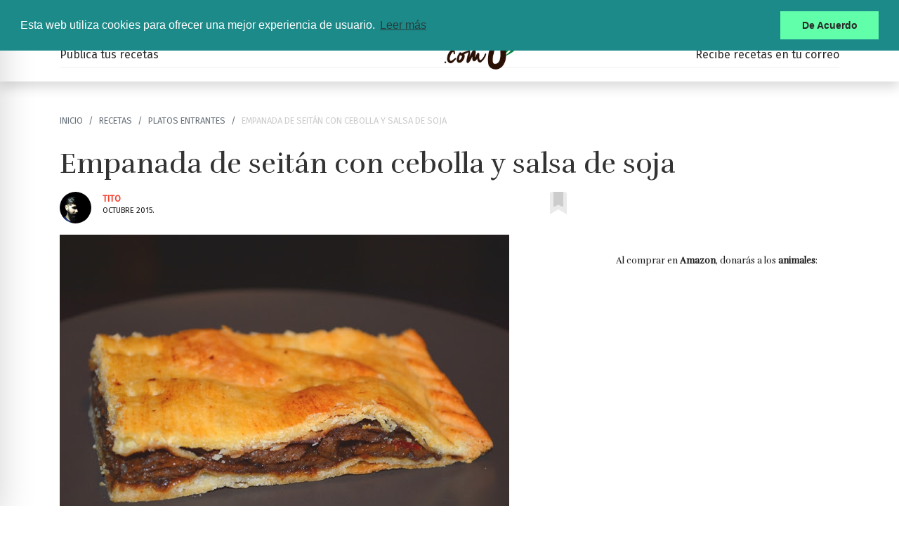

--- FILE ---
content_type: text/html; charset=UTF-8
request_url: https://www.hazteveg.com/receta/4953/Empanada-de-seitan-con-cebolla-y-salsa-de-soja
body_size: 9562
content:
<!DOCTYPE html><html>
<head>
	<title>Empanada de seitán con cebolla y salsa de soja  | HazteVeg.com</title>
	<meta http-equiv="content-type" content="text/html; charset=UTF-8"/>
	<meta http-equiv="X-UA-Compatible" content="IE=edge"/>
	<meta charset="utf-8"/>
		<meta name="robots" content="Index,Follow"/>
	<meta name="revisit-after" content="1 days"/>
	<meta name="viewport" content="width=device-width, initial-scale=1.0, user-scalable=yes"/>	
		<link href="https://www.hazteveg.com/receta/4953/Empanada-de-seitan-con-cebolla-y-salsa-de-soja" rel="canonical"/><meta name="description" content="Empanada sencilla, con muy pocos ingredientes y muy rápida de preparar"/><meta name="keywords" content="Empanada,sencilla,,con,muy,pocos,ingredientes,y,muy,rápida,de,preparar"/><meta name="publisher" content="HazteVeg.com"/><meta property="og:title" content="Empanada de seitán con cebolla y salsa de soja "/><meta property="og:description" content="Empanada sencilla, con muy pocos ingredientes y muy rápida de preparar"/><meta property="og:url" content="https://www.hazteveg.com/receta/4953/Empanada-de-seitan-con-cebolla-y-salsa-de-soja"/><meta property="og:site_name" content="HazteVeg.com"/><meta property="og:type" content="website"/><meta property="og:locale" content="es_ES"/><meta property="fb:app_id" content="121164419216"/><meta property="og:image" content="https://www.hazteveg.com/img/recipes/full/201510/R02-95512.jpg"/><meta property="og:image:type" content="image/jpg"/><meta property="og:image:width" content="200"/><meta property="og:image:height" content="200"/><meta name="twitter:card" content="summary_large_image"/><meta name="twitter:site" content="@hazteveg"/><meta name="twitter:title" content="Empanada de seitán con cebolla y salsa de soja "/><meta name="twitter:description" content="Empanada sencilla, con muy pocos ingredientes y muy rápida de preparar"/><meta name="twitter:image" content="https://www.hazteveg.com/img/recipes/full/201510/R02-95512.jpg"/><meta name="twitter:image:alt" content="Empanada de seitán con cebolla y salsa de soja "/><meta name="twitter:url" content="https://www.hazteveg.com/receta/4953/Empanada-de-seitan-con-cebolla-y-salsa-de-soja"/><meta name="twitter:creator" content="@hazteveg"/><meta name="twitter:domain" content="HazteVeg.com"/><script type="application/ld+json">{"@context": "https://schema.org","@type": "Recipe","mainEntityOfPage": "https://www.hazteveg.com/receta/4953/Empanada-de-seitan-con-cebolla-y-salsa-de-soja","name": "Empanada de seitán con cebolla y salsa de soja ","image": {"@type": "ImageObject","url": "https://www.hazteveg.com/img/recipes/full/201510/R02-95512.jpg","height": 200,"width": 200},"video": "","author": {"@type":"Person","name":"Tito"},"recipeCategory": "Platos Entrantes","datePublished": "2/10/15, 3:16","description": "Empanada sencilla, con muy pocos ingredientes y muy rápida de preparar","keywords": ["Empanada","sencilla","","con","muy","pocos","ingredientes","y","muy","rápida","de","preparar"],"prepTime": "PT30M","cookTime": "PT1H-3540M","totalTime": "PT1H-5310M","recipeYield": "8 servings","aggregateRating": {"name": "Rating","@type": "AggregateRating","ratingValue": "7,055","bestRating": "10","reviewCount": "73"},"ingredients": ["<strong>  Masa:</strong>","  - 350 gr de harina de trigo","  - 180 gr de margarina de soja","  - 1 cdta de sal","  - 1/3 de taza de agua fría","<strong>  Relleno:</strong>","  - 2 cebollas grandes","  - 1/2 pimiento rojo","  - 450 gr de seitán","  - 1/3 de vaso de salsa de soja","  - 2/3 de vaso de agua"],"recipeInstructions": [{"@type": "HowToStep","name": "Step","text": "En primer lugar para hacer la masa ponemos en un bol la harina y la sal, con la margarina troceada y tenemos que deshacer la margarina con las manos hasta que nos quede como una especie de pan rallado. añadimos el agua y amasamos bien todo hasta que quede una bola firme. la envolvemos en papel film y la dejamos reposando en la nevera un mínimo de 30 minutos."},{"@type": "HowToStep","name": "Step","text": "Ahora ya nos podemos poner con el relleno. vamos a hacer por un lado la cebolla con el pimiento y por otro el seitán. así que picamos en juliana la cebolla y el pimiento y los ponemos a fuego medio bajo en una sartén con un fondo de aceite. no queremos que se nos doren. tienen que quedar pochaditos. si queréis, para ayudar, podéis echar una pizca de sal, pero ojito, porque según la marca de la salsa de soja puede quedar muy fuerte. yo no le añado nada de sal a la receta porque la mía es muy potente."},{"@type": "HowToStep","name": "Step","text": "Por otro lado cogemos el seitán y lo fileteamos en cachitos muy finitos. tampoco transparentes... pero finos."},{"@type": "HowToStep","name": "Step","text": "En una sartén, con el fuego a tope y unas gotas de aceite vamos a ir dorando los cachos de seitán. quizás este es el paso que más tiempo lleva porque no los podemos echar todos al mismo tiempo si queremos que se hagan bien. yo los hago en 3 o 4 tandas, unos minutos por cada lado."},{"@type": "HowToStep","name": "Step","text": "Cuando los tengamos todos bajamos a fuego medio bajo, los ponemos todos en la sartén y añadimos la cebolla y el pimiento (escurriendo bien el aceite si hace falta) junto con la salsa de soja y el agua. si veis que vuestra salsa de soja es muy fuerte bajad la proporción y aumentar la de agua. a mi me gusta fuertecilla... pero cuando tuvimos en acogida a arantza de como ser vegano... cenamos uno de los días esta empanada y creo que aún está bebiendo 5 litros diarios de agua. bueno, removemos bien para que se empape todo con la salsa y dejamos reduciendo unos minutos. es importante que la salsa no se reduzca completamente. si no empieza como a caramelizarse y entonces si que queda demasiado fuerte. así que cuando nos quede un culín de salsa y veamos que todo el relleno está bien tiernecito ya podemos retirar del fuego y dejamos reposar mientras montamos la masa."},{"@type": "HowToStep","name": "Step","text": "Antes de nada podemos poner ya el horno a precalentar entre 180-200 grados (depende de vuestro horno) poniendo en la parte inferior un recipiente con agua para que la en el horneado la empanada tenga humedad. sacamos la masa de la nevera, la dividimos en dos mitades y la estiramos con el rodillo en una superficie enharinada para que no se nos pegue. es una masa bastante fácil de trabajar (si cambiáis la sal por algún endulzante va genial para postres). no queremos que nos quede gorda pero tampoco muy fina (unos 3 mm). como la estiréis va a ser como salga del horno porque no va a engordar nada. ahora ya podemos distribuir el relleno por la masa, dejando espacio en los bordes para cerrar la empanada y reservando lo que nos quede de la salsa. tapamos con la segunda capa y cerramos los bordes bien aplastando con un tenedor o bien haciéndole el tradicional repulgue (hace poco que conozco este palabro y me encanta). para que quede con un colorazo tremendo vamos a aprovechar la salsa. antes de hacer esta receta había probado a pintar las empanadas con aceite, soja, aceite con melaza, leche vegetal y agave,... con mil opciones. pero esta, para mi, es la mejor. con un pincel pintamos bien toda la empanada, la pinchamos un poco con un tenedor para que no se hinche y la metemos al horno."},{"@type": "HowToStep","name": "Step","text": "La dejamos más o menos media hora, hasta que veáis que los bordes ya no están blanditos. después ya depende de si la masa os gusta más o menos seca, crujiente, blandita,..."},{"@type": "HowToStep","name": "Step","text": "Y listo, ya sólo os queda resistir las ganas hasta que se temple y atacarle. aguanta perfectamente hasta el día siguiente, pero con lo rica que está es raro que se dé el caso. que aproveche."}],"publisher": {"@type": "Organization","name": "HazteVeg.com","logo": {"@type": "ImageObject","url": "https://www.hazteveg.com/img/fb-image.jpg","width": 800,"height": 800}}}</script>    <meta name="facebook-domain-verification" content="utu90h8cjbq32hrnb6867e771bp9iq" />
	<link rel="icon" type="image/png" href="/img/favicon-16x16.png" sizes="16x16">
	<link rel="icon" type="image/png" href="/img/favicon-32x32.png" sizes="32x32">
	<link rel="icon" type="image/png" href="/img/favicon-96x96.png" sizes="96x96">
	<link rel="apple-touch-icon" href="older-iPhone.png">
	<link rel="apple-touch-icon" sizes="180x180" href="/img/iPhone-6-Plus.png">
	<link rel="apple-touch-icon" sizes="152x152" href="/img/iPad-Retina.png">
	<link rel="apple-touch-icon" sizes="167x167" href="/img/iPad-Pro.png">
	<link href="https://www.hazteveg.com/recetas.rss" type="application/rss+xml" rel="alternate" title="Últimas recetas de HazteVeg.com"/><link href="https://www.hazteveg.com/noticias.rss" type="application/rss+xml" rel="alternate" title="Últimas noticias en HazteVeg.com"/>
	<link rel="stylesheet" href="/css/bootstrap.min.css"/>
	<link rel="stylesheet" href="/css/fontawesome/css/all.min.css"/>
	<link rel="stylesheet" href="/css/style.css"/>
<link rel="stylesheet" href="/css/rating.css"/>
	<script src="/js/jquery-3.4.1.min.js"></script>
	<script src="https://cdn.jsdelivr.net/npm/lozad/dist/lozad.min.js"></script>
	<!--[if lt IE 9]>
    <script src="//html5shim.googlecode.com/svn/trunk/html5.js"></script>
    <![endif]-->
		<link rel="stylesheet" type="text/css" href="//cdnjs.cloudflare.com/ajax/libs/cookieconsent2/3.0.3/cookieconsent.min.css"/>
	
<meta name="ahrefs-site-verification" content="cb77b834cc34ab3238d24488d37c9e079c180e7caa3ef53152e9a363eebbba85">

<script data-ad-client="ca-pub-4598851678150794" async src="https://pagead2.googlesyndication.com/pagead/js/adsbygoogle.js"></script>

</head>
<body class="es spa" id="recipes-display">
<script>
	window.fbAsyncInit = function() {
		FB.init({appId: '121164419216', cookie: true, xfbml: true, version: 'v6.0'});
		//FB.getLoginStatus(function(response) {statusChangeCallback(response);});
	};
	(function(d, s, id) {
		var js, fjs = d.getElementsByTagName(s)[0];
		if (d.getElementById(id)) return;
		js = d.createElement(s); js.id = id;
		js.src = "https://connect.facebook.net/es_LA/sdk.js";
		fjs.parentNode.insertBefore(js, fjs);
	}(document, 'script', 'facebook-jssdk'));
</script>
	<script src="//cdnjs.cloudflare.com/ajax/libs/cookieconsent2/3.0.3/cookieconsent.min.js"></script>
	<script>
		window.addEventListener( "load", function () {
			window.cookieconsent.initialise( {
				"palette": {
					"popup": {
						"background": "#1d8a8a"
					},
					"button": {
						"background": "#62ffaa"
					}
				},
				"position": "top",
				"content": {
					"message": "Esta web utiliza cookies para ofrecer una mejor experiencia de usuario. ",
					"dismiss": "De Acuerdo",
					"link": "Leer más",
					"href": "https://www.animanaturalis.org/cookies"
				}
			} )
		} );
	</script>

	<div id="wrapper" class="toggled">

		<!-- Sidebar -->
		<div class="sidebar shadow-lg position-fixed" id="sidebar-wrapper">
			<div class="sidebar-heading">
				<button type="button" class="close menu-toggle" aria-label="Close"> <span aria-hidden="true">&times;</span></button>
			</div>
			<div class="list-group list-group-flush">
<a href="/articulos/primer-paso" class="list-group-item">Primer paso</a><a href="/articulos/razones-para-cambiar" class="list-group-item">Razones</a><a href="/articulos/nutricion" class="list-group-item">Nutrición</a><a href="/articulos/alternativas-vegetales" class="list-group-item">Alternativas</a><a href="/recetas" class="list-group-item">Recetas</a><a href="/boletin" class="list-group-item">Boletín Gratuito</a>			</div>
			
<div align="center">
<p class="text-white">Síguenos en redes:</p>
<ul class="social-icons">
	<li>
		<a href="https://www.facebook.com/hztveg" target="_blank">
	  <i class="fab fa-facebook fa-inverse"></i>
	</a>
	
	</li>
	<li>
		<a href="https://twitter.com/hazteveg" target="_blank">
	  <i class="fab fa-twitter fa-inverse"></i>
	</a>
	
	</li>
	<li>
		<a href="https://www.instagram.com/hztveg" target="_blank">
	  <i class="fab fa-instagram fa-inverse"></i>
	</a>
	
	</li>
</ul>


<ul class="login-signup list-inline">
	<li class="nav-item user-bar"></li>
</ul>

</div>		
		</div>
		<!-- /#sidebar-wrapper -->

		<!-- Page Content -->
		<div id="main-wrapper">
			<a name="top"></a>
		   		<div class="container-fluid">

		<header class="fixed-top shadow">
			<nav class="navbar navbar-expand-lg navbar-light bg-light">
				<ul class="navbar-nav mr-auto">
					<li class="nav-item">
						<button class="menu-toggle" type="button"><span class="navbar-toggler-icon"></span></button>
					</li>
					<li class="nav-item d-none d-md-inline user-bar">
						<script>$(document).ready(function(){$.get("/users/check", function(data){ $(".user-bar").replaceWith(data);});});</script>					</li>
				</ul>
				
				<div class="logo-wrapper">
				<div class="logo">
					<a href="/">
						<img src="/img/logo.png" alt="El mayor portal para vegetarianos de habla hispana"/>					</a>
				</div>
				</div>

				

<ul class="social-icons navbar-nav float-right">
	<li>
		<a href="https://www.facebook.com/hztveg" target="_blank">
	  <i class="fab fa-facebook"></i>
	</a>
	
	</li>
	<li>
		<a href="https://twitter.com/hazteveg" target="_blank">
	  <i class="fab fa-twitter"></i>
	</a>
	
	</li>
	<li>
		<a href="https://www.instagram.com/hztveg" target="_blank">
	  <i class="fab fa-instagram"></i>
	</a>
	
	</li>
</ul>
				<form action="/buscar" id="cse-search-box" class="form-inline my-2 my-lg-0 d-none d-md-block">
				        <div class="input-group input-group-sm ml-3">
					<input type="text" name="q" class="form-control" placeholder="Búsqueda" id="seach" value=""/><div class="input-group-append"><input type="submit" name="sa" class="btn btn-search" id="buscar" value="Buscar"/></div></div>
					<input type="hidden" name="cx" value="016552443749684035332:il3lwjulcho"/>
					<input type="hidden" name="cof" value="FORID:10"/>
					<input type="hidden" name="ie" value="UTF-8"/>
				</form>
			</nav>

			<div class="container d-none d-md-block">
<div class="clearfix">
			<div class="float-left"><a href="/enviar/receta">Publica tus recetas</a></div>
			<div class="float-right"><a href="/boletin">Recibe recetas en tu correo</a></div>
				</div>
			</div>
								
			</header>

			</div>
			<main role="main" class="main">
				<section class="recipe-display" itemscope itemtype="http://schema.org/Recipe">
	<div class="container">
		<div class="row">
			<div class="col-md-12">
<nav><ol class="breadcrumb"><li class="breadcrumb-item"><a href="/">Inicio</a></li><li class="breadcrumb-item"><a href="/recetas">Recetas</a></li><li class="breadcrumb-item"><a href="/recetas/platos-entrantes">Platos Entrantes</a></li><li class="breadcrumb-item active"><span>Empanada de seitán con cebolla y salsa de soja </span></li></ol></nav><section class="recipe-header">
<h1 itemprop="name">Empanada de seitán con cebolla y salsa de soja </h1>
	<div class="row my-3 justify-content-start">
		<div class="col-5">
			<div class="author">
		<a href="/recetario/118362/Tito"><img src="/img/users/md/201407/U18-79965.jpg" title="Tito" alt="Tito" width="80" class="author-avatar rounded-circle float-left"/></a><div class="author-name contributor" itemprop="author"><a href="/recetario/118362/Tito">Tito</a></div><div class="pub-date">octubre 2015.</div>		</div>
		</div>
	<div class="col-7 col-md-3">
		<span class="author-tools"><script>$(document).ready(function(){ $(".author-tools").load("/recipes/check/4953");});</script></span><div class="recipe-bookmark float-right"><span class="recipe-fav"><i class="fad fa-bookmark fa-pull-right"></i><script>$(document).ready(function(){$(".recipe-fav").load("/recipes/favcheck/4953/10");});</script></span></div>		</div>
	</div>	
</section>
</div>
<div class="col-md-8">
<img src="/img/recipes/full/201510/R02-95512.jpg" itemprop="image" class="img-fluid" alt=""/><p class="description" itemprop="description">Empanada sencilla, con muy pocos ingredientes y muy rápida de preparar</p>


<hr>
<section class="rating-recipe">					
					<div class="row">
						<div class="col-md-8 col-sm-12">
							<div class="rating-holder"><div align="center" class="rating-global"><script>//<![CDATA[
$(document).ready(function () {$.ajax({dataType:"html", success:function (data, textStatus) {$("div.rating-holder").html(data);}, url:"\/recipes\/vote\/4953\/check"});});
//]]></script><img src="/img/loading.gif" alt=""/></div></div>						</div>
						<div class="col-md-4 d-none d-md-block our-rating-block">
							<div class="rating-score bg_green">
								10							</div>
							<div><strong class="rating-caption">Valoracion</strong><br/> de HazteVeg</div>
						</div>
					</div>
</section>

<hr>
<section class="recipe-cooking-information">
	<div class="row cooking-times d-flex justify-content-center">
	<div class="col-3 total-preptime"><i class="fas fa-hat-chef"></i><div class="total">Tiempo total:</div><span class="total">90 min.</span></div><div class="col-3 preptime"><i class="fas fa-knife-kitchen"></i><div>Preparación:</div><span>30 min.</span></div><div class="col-3 cooktime"><i class="fas fa-cauldron"></i><div>Cocción:</div><span>60 min.</span></div><meta itemprop="totalTime" content="PT0H90M"><meta itemprop="prepTime" content="PT0H30M"><meta itemprop="cookTime" content="PT0H60M"><div class="col-3 servings"><i class="fas fa-utensils-alt"></i><div>Porciones:</div><span itemprop="recipeYield">8</span></div></div>
</section>
<hr/>					
<section>					
					
					<div class="row">
						<div class="col-md-4">
							<section class="recipe-ingredients">
								<h2>Ingredientes</h2>								<ul>
									<li class="strong" itemprop="ingredients"><strong>  Masa:</strong></li><li itemprop="ingredients">- 350 gr de harina de trigo</li><li itemprop="ingredients">- 180 gr de margarina de soja</li><li itemprop="ingredients">- 1 cdta de sal</li><li itemprop="ingredients">- 1/3 de taza de agua fría</li><li class="strong" itemprop="ingredients"><strong>  Relleno:</strong></li><li itemprop="ingredients">- 2 cebollas grandes</li><li itemprop="ingredients">- 1/2 pimiento rojo</li><li itemprop="ingredients">- 450 gr de seitán</li><li itemprop="ingredients">- 1/3 de vaso de salsa de soja</li><li itemprop="ingredients">- 2/3 de vaso de agua</li>								</ul>
							</section>
						</div>
						<div class="col-md-8">
							<section class="recipe-instructions" itemprop="recipeInstructions">
								<h2>Preparación</h2><p>En primer lugar para hacer la masa ponemos en un bol la harina y la sal, con la margarina troceada y tenemos que deshacer la margarina con las manos hasta que nos quede como una especie de pan rallado. añadimos el agua y amasamos bien todo hasta que quede una bola firme. la envolvemos en papel film y la dejamos reposando en la nevera un mínimo de 30 minutos.</p><p>Ahora ya nos podemos poner con el relleno. vamos a hacer por un lado la cebolla con el pimiento y por otro el seitán. así que picamos en juliana la cebolla y el pimiento y los ponemos a fuego medio bajo en una sartén con un fondo de aceite. no queremos que se nos doren. tienen que quedar pochaditos. si queréis, para ayudar, podéis echar una pizca de sal, pero ojito, porque según la marca de la salsa de soja puede quedar muy fuerte. yo no le añado nada de sal a la receta porque la mía es muy potente.</p><p>Por otro lado cogemos el seitán y lo fileteamos en cachitos muy finitos. tampoco transparentes... pero finos.</p><p>En una sartén, con el fuego a tope y unas gotas de aceite vamos a ir dorando los cachos de seitán. quizás este es el paso que más tiempo lleva porque no los podemos echar todos al mismo tiempo si queremos que se hagan bien. yo los hago en 3 o 4 tandas, unos minutos por cada lado.</p><p>Cuando los tengamos todos bajamos a fuego medio bajo, los ponemos todos en la sartén y añadimos la cebolla y el pimiento (escurriendo bien el aceite si hace falta) junto con la salsa de soja y el agua. si veis que vuestra salsa de soja es muy fuerte bajad la proporción y aumentar la de agua. a mi me gusta fuertecilla... pero cuando tuvimos en acogida a arantza de "como ser vegano..." cenamos uno de los días esta empanada y creo que aún está bebiendo 5 litros diarios de agua. bueno, removemos bien para que se empape todo con la salsa y dejamos reduciendo unos minutos. es importante que la salsa no se reduzca completamente. si no empieza como a caramelizarse y entonces si que queda demasiado fuerte. así que cuando nos quede un culín de salsa y veamos que todo el relleno está bien tiernecito ya podemos retirar del fuego y dejamos reposar mientras montamos la masa.</p><p>Antes de nada podemos poner ya el horno a precalentar entre 180-200 grados (depende de vuestro horno) poniendo en la parte inferior un recipiente con agua para que la en el horneado la empanada tenga humedad. sacamos la masa de la nevera, la dividimos en dos mitades y la estiramos con el rodillo en una superficie enharinada para que no se nos pegue. es una masa bastante fácil de trabajar (si cambiáis la sal por algún endulzante va genial para postres). no queremos que nos quede gorda pero tampoco muy fina (unos 3 mm). como la estiréis va a ser como salga del horno porque no va a engordar nada. ahora ya podemos distribuir el relleno por la masa, dejando espacio en los bordes para cerrar la empanada y reservando lo que nos quede de la salsa. tapamos con la segunda capa y cerramos los bordes bien aplastando con un tenedor o bien haciéndole el tradicional repulgue (hace poco que conozco este "palabro" y me encanta). para que quede con un colorazo tremendo vamos a aprovechar la salsa. antes de hacer esta receta había probado a pintar las empanadas con aceite, soja, aceite con melaza, leche vegetal y agave,... con mil opciones. pero esta, para mi, es la mejor. con un pincel pintamos bien toda la empanada, la pinchamos un poco con un tenedor para que no se hinche y la metemos al horno.</p><p>La dejamos más o menos media hora, hasta que veáis que los bordes ya no están blanditos. después ya depende de si la masa os gusta más o menos seca, crujiente, blandita,...</p><p>Y listo, ya sólo os queda resistir las ganas hasta que se temple y atacarle. aguanta perfectamente hasta el día siguiente, pero con lo rica que está es raro que se dé el caso. que aproveche.</p><hr><section class="article-tags"><a href="/recetas/10/Platos-Entrantes" class="badge badge-secondary">Platos Entrantes</a></section>							</section>
						</div>
					</div>
					
</section>
					
<section class="author-info-section my-5 p-4"><div class="row"><div class="col-md-12"><a href="/recipes/home/118362" class="over_alpha"><img src="/img/users/md/201407/U18-79965.jpg" class="author-avatar rounded-circle float-left" alt=""/></a><h3>Tito</h3><p><p>Simplemente, intento hacer una cocina coherente con lo que siento.</p><br><a href="http://www.mutefood.com" target="_blank">www.mutefood.com</a></p><div class="clearfix"><a href="/recetario/118362/Tito" class="right">Visita el recetario de Tito</a></div></div></div></section><section class="instagram-section">
<div class="row border-top border-bottom p-4 my-4 justify-content-center">
<div class="col-md-6 col-sm-9 align-middle">
<i class="fab fa-instagram fa-pull-left fa-5x"></i> <h5>¿Hiciste esta receta?</h5>
<small>Etiqueta <a href="https://www.instagram.com/hztveg" target="_blank"><strong>@hztveg</strong></a> en Instagram</small>
</div>
</div>
</section>
<section class="recipe-comments-section">								
<div class="fb-comments" data-href="https://www.hazteveg.com/receta/4953/Empanada-de-seitan-con-cebolla-y-salsa-de-soja" data-width="100%" data-numposts="6"></div></section>					
<section class="recipes-related-section"><div class="container">
	<div class="row">
		<div class="col-md-12"><h1>Quizás te gusten también</h1></div>
<div class="col-md-6"><article class="article-subfeatured" itemscope="" itemtype="https://schema.org/Recipe"><picture><a href="/receta/4491/Berenjenas-rellenas" title="Berenjenas rellenas" class="fix-height"><img src="/img/recipes/small/201404/R21-13724.jpg" alt="Berenjenas rellenas" itemprop="image" class="lozad fluid"/></a></picture><div class="summary"><strong class="tag"><a href="/recetas/platos-entrantes" title="Platos Entrantes">Platos Entrantes</a></strong><h4 itemprop="name"><a href="/receta/4491/Berenjenas-rellenas" title="Berenjenas rellenas">Berenjenas rellenas</a></h4><cite class="contributors"><span class="contributor" itemprop="author" itemscope itemtype="http://schema.org/Person"><a href="/recetario/111276/Batuxay18">Batuxay18</a></span></cite><time class="pub-date d-none" datetime="2014-24-21" itemprop="datePublished">2014-24-21</time></div></article></div><div class="col-md-6"><article class="article-subfeatured" itemscope="" itemtype="https://schema.org/Recipe"><picture><a href="/receta/7877/Guiso-de-seitan-entomillado-al-aroma-del-vino-tinto-y-las-hortalizas-del-abuelo" title="Guiso de seitán entomillado al aroma del vino tinto y las hortalizas del abuelo" class="fix-height"><img src="/img/recipes/small/201907/R03-37799.jpg" alt="Guiso de seitán entomillado al aroma del vino tinto y las hortalizas del abuelo" itemprop="image" class="lozad fluid"/></a></picture><div class="summary"><strong class="tag"><a href="/recetas/platos-entrantes" title="Platos Entrantes">Platos Entrantes</a></strong><h4 itemprop="name"><a href="/receta/7877/Guiso-de-seitan-entomillado-al-aroma-del-vino-tinto-y-las-hortalizas-del-abuelo" title="Guiso de seitán entomillado al aroma del vino tinto y las hortalizas del abuelo">Guiso de seitán entomillado al aroma del vino tinto y las hortalizas del abuelo</a></h4><cite class="contributors"><span class="contributor" itemprop="author" itemscope itemtype="http://schema.org/Person"><a href="/recetario/231027/Alexander-ecu">Alexander_ecu</a></span></cite><time class="pub-date d-none" datetime="2019-49-3" itemprop="datePublished">2019-49-3</time></div></article></div><div class="col-md-6"><article class="article-subfeatured" itemscope="" itemtype="https://schema.org/Recipe"><picture><a href="/receta/4864/Hummus-con-topping-de-verduras-al-horno" title="Hummus con topping de verduras al horno" class="fix-height"><img src="/img/recipes/small/201502/R17-25320.jpg" alt="Hummus con topping de verduras al horno" itemprop="image" class="lozad fluid"/></a></picture><div class="summary"><strong class="tag"><a href="/recetas/platos-entrantes" title="Platos Entrantes">Platos Entrantes</a></strong><h4 itemprop="name"><a href="/receta/4864/Hummus-con-topping-de-verduras-al-horno" title="Hummus con topping de verduras al horno">Hummus con topping de verduras al horno</a></h4><cite class="contributors"><span class="contributor" itemprop="author" itemscope itemtype="http://schema.org/Person"><a href="/recetario/119504/Embellecethe">Embellecethe</a></span></cite><time class="pub-date d-none" datetime="2015-3-17" itemprop="datePublished">2015-3-17</time></div></article></div><div class="col-md-6"><article class="article-subfeatured" itemscope="" itemtype="https://schema.org/Recipe"><picture><a href="/receta/8498/Macarrones-con-queso-vegano-y-chile-verde" title="Macarrones con queso vegano y chile verde " class="fix-height"><img src="/img/recipes/small/202012/R17-77677.jpg" alt="Macarrones con queso vegano y chile verde " itemprop="image" class="lozad fluid"/></a></picture><div class="summary"><strong class="tag"><a href="/recetas/platos-entrantes" title="Platos Entrantes">Platos Entrantes</a></strong><h4 itemprop="name"><a href="/receta/8498/Macarrones-con-queso-vegano-y-chile-verde" title="Macarrones con queso vegano y chile verde ">Macarrones con queso vegano y chile verde </a></h4><cite class="contributors"><span class="contributor" itemprop="author" itemscope itemtype="http://schema.org/Person">Minimalist Baker</span></cite><time class="pub-date d-none" datetime="2021-0-16" itemprop="datePublished">2021-0-16</time></div></article></div><div class="col-md-6"><article class="article-subfeatured" itemscope="" itemtype="https://schema.org/Recipe"><picture><a href="/receta/4785/Ensalada-de-garbanzos-y-trigo-serraceno" title="Ensalada de garbanzos y trigo serraceno" class="fix-height"><img src="/img/recipes/small/201411/R23-63184.jpg" alt="Ensalada de garbanzos y trigo serraceno" itemprop="image" class="lozad fluid"/></a></picture><div class="summary"><strong class="tag"><a href="/recetas/ensaladas" title="Ensaladas">Ensaladas</a></strong><h4 itemprop="name"><a href="/receta/4785/Ensalada-de-garbanzos-y-trigo-serraceno" title="Ensalada de garbanzos y trigo serraceno">Ensalada de garbanzos y trigo serraceno</a></h4><cite class="contributors"><span class="contributor" itemprop="author" itemscope itemtype="http://schema.org/Person"><a href="/recetario/120183/Eulalia-berlanga">Eulalia.berlanga</a></span></cite><time class="pub-date d-none" datetime="2014-6-23" itemprop="datePublished">2014-6-23</time></div></article></div><div class="col-md-6"><article class="article-subfeatured" itemscope="" itemtype="https://schema.org/Recipe"><picture><a href="/receta/761/Seitan-agridulce" title="Seitán agridulce" class="fix-height"><img src="/img/recipes/small/201412/R16-22304.jpg" alt="Seitán agridulce" itemprop="image" class="lozad fluid"/></a></picture><div class="summary"><strong class="tag"><a href="/recetas/platos-entrantes" title="Platos Entrantes">Platos Entrantes</a></strong><h4 itemprop="name"><a href="/receta/761/Seitan-agridulce" title="Seitán agridulce">Seitán agridulce</a></h4><cite class="contributors"><span class="contributor" itemprop="author" itemscope itemtype="http://schema.org/Person">Karlos</span></cite><time class="pub-date d-none" datetime="2007-21-22" itemprop="datePublished">2007-21-22</time></div></article></div>		
	</div>
	</div>
</section>							

			</div>
			
					
			<div class="col-md-4">
				<div class="secondary_content sticky-top">
					<div class="banner-wrapper" align="center"></div>



<!-- Amazon.es -->
<div align="center" class="row my-4">
	<div class="col-12"><small>Al comprar en <strong>Amazon</strong>, donarás a los <strong>animales</strong>:</small></div>
	<div class="col-4">		<iframe style="width:120px;height:240px;" marginwidth="0" marginheight="0" scrolling="no" frameborder="0" src="//rcm-eu.amazon-adsystem.com/e/cm?lt1=_blank&bc1=FFFFFF&IS2=1&bg1=FFFFFF&fc1=000000&lc1=0000FF&t=hazteveg-21&language=es_ES&o=30&p=8&l=as4&m=amazon&f=ifr&ref=as_ss_li_til&asins=8416720037&linkId=41d41f03db4de605dbfde3b984f59f18"></iframe>	
			</div>
	<div class="col-4">
			<iframe style="width:120px;height:240px;" marginwidth="0" marginheight="0" scrolling="no" frameborder="0" src="//rcm-eu.amazon-adsystem.com/e/cm?lt1=_blank&bc1=FFFFFF&IS2=1&bg1=FFFFFF&fc1=000000&lc1=0000FF&t=hazteveg-21&language=es_ES&o=30&p=8&l=as4&m=amazon&f=ifr&ref=as_ss_li_til&asins=8416295069&linkId=1a59cb8b834b6b77da719c47d8d446b7"></iframe>
			
	</div>
	<div class="col-4">
			<iframe style="width:120px;height:240px;" marginwidth="0" marginheight="0" scrolling="no" frameborder="0" src="//rcm-eu.amazon-adsystem.com/e/cm?lt1=_blank&bc1=FFFFFF&IS2=1&bg1=FFFFFF&fc1=000000&lc1=0000FF&t=hazteveg-21&language=es_ES&o=30&p=8&l=as4&m=amazon&f=ifr&ref=as_ss_li_til&asins=8418128186&linkId=7c9f2ccb57b52c73864d82d9f8b69419"></iframe>
			
	</div>
</div>	
<!-- Amazon.es -->			
				</div>
			</div>
		</div>
	</div>
</section>
<script type="text/javascript" src="//s7.addthis.com/js/300/addthis_widget.js#pubid=ra-4e17849a7d28078f" async="async"></script>
<div class="addthis_sharing_toolbox" data-url="https://www.hazteveg.com/receta/4953/Empanada-de-seitan-con-cebolla-y-salsa-de-soja" data-title="Empanada de seitán con cebolla y salsa de soja " data-description="Empanada sencilla, con muy pocos ingredientes y muy rápida de preparar" data-media="https://www.hazteveg.com/img/recipes/med/201510/R02-95512.jpg" style="display: none;"></div>			</main>
			  <footer><a name="footer"></a>
   		<div class="container">

       <div class="row">
      <div class="col-md-3">
      
      				<div class="logo-wrapper">
				<div class="logo">
					<a href="/">
						<img src="/img/logo.png" alt="El mayor portal para vegetarianos de habla hispana"/>					</a>
				</div>
				</div>
      
<ul class="social-icons">
  <li><a href="https://www.facebook.com/hztveg" target="_blank"><i class="fab fa-facebook fa-lg"></i></a></li>
  <li><a href="https://twitter.com/HazteVeg" target="_blank"><i class="fab fa-twitter-square fa-lg"></i></a></li>
  <li><a href="https://instagram.com/hztveg" target="_blank"><i class="fab fa-instagram fa-lg"></i></a></li>
</ul>
			</div>
      <div class="col-md-9">
			
			
    <ul class="row">    
      <li class="col">
      <a href="/hveg" rel="nofollow">HazteVeg.com</a>
      <ul>
        <li><a href="/articulo/158" rel="nofollow">Acerca de HazteVeg</a>        </li>
        <li><a href="/contacto">Contacto</a></li>        
        <li><a href="/boletin" rel="nofollow">Boletines</a></li>
        <li><a href="/articulo/publicidad" rel="nofollow">Publicidad</a></li>
        <li><a rel="nofollow" href="https://tienda.animanaturalis.org/es" target="_blank">Tienda</a></li>
        <li><a rel="nofollow" href="https://www.animanaturalis.org/animalis" target="_blank">Animalis</a></li>
        <li><a rel="nofollow" href="http://www.facebook.com/hztveg" target="_blank">Facebook</a></li>
        <li><a rel="nofollow" href="http://twitter.com/HazteVeg" target="_blank">Twitter</a></li>
        <li><a rel="nofollow" href="https://instagram.com/hztveg" target="_blank">Instagram</a></li>
        <li><a rel="nofollow" href="https://www.animanaturalis.org/apoyanos" target="_blank">Haz un donativo</a></li>
        <li><a href="/noticias.rss">RSS</a></li>
      </ul>
      </li>
      <li class="col">
       <a href="/articulos/primer-paso">El primer paso</a>        <ul>
          <li><a href="/articulos/cambio-gradual">Cambio gradual</a></li>
          <li><a href="/articulo/haciendo-la-transicion">Haciendo la transición</a></li>
          <li><a href="/articulos/cambio-rapido">Cambio rápido</a></li>                                                                       
         </ul>      
       <br><br>
       <a href="/articulos/por-que-vegetariano">Razones</a>        <ul>
          <li><a href="/articulos/por-salud">Por tu Salud</a></li>
          <li><a href="/articulos/por-los-animales">Por los Animales</a></li>
          <li><a href="/articulos/por-el-medio-ambiente">Por el Medio Ambiente</a></li>
          <li><a href="/articulos/por-solidaridad">Por Solidaridad</a></li>
        </ul>
      </li>
      <li class="col"> <a href="#">Nutrición</a>
        <ul>
          <li><a href="/articulos/proteinas">Proteínas</a></li>
          <li><a href="/articulos/calcio">Calcio</a></li>
          <li><a href="/articulos/hierro">Hierro</a></li>          
          <li><a href="/articulos/vitamina-b12">Vitamina B12</a></li>
          <li><a href="/articulos/embarazo-lactancia">Embarazo y lactancia</a></li>
          <li><a href="/articulos/ninos">Niños</a></li>
          <li><a href="/articulos/obesidad">Obesidad</a></li>
          <li><a href="/articulos/deportistas">Deportistas</a></li>
        </ul>
      </li>
      <li class="col">
       <a href="/recetas">Recetas</a>        <ul>
          <li><a href="/recetas/platos-principales">Platos principales</a></li>
          <li><a href="/recetas/platos-entrantes">Platos Entrantes</a></li>
          <li><a href="/recetas/postres">Postres</a></li>
          <li><a href="/recetas/meriendas">Meriendas</a></li>
          <li><a href="/recetas/desayunos">Desayunos</a></li>
          <li><a href="/recetas/zumos-bebidas">Zumos y bebidas</a></li>
          <li><a href="/recetas/salsas">Salsas acompañantes</a></li>
          <li><a href="/recetas/cocina-oriental">Cocina Oriental</a></li>
          <li><a href="/recetas/cocina-latinoamericana">Cocina Latinoamericana</a></li>
          <li><a href="/enviar/receta">Envía tus recetas</a></li>  
           <li id="utilities_last"><a href="/recetas.rss">RSS</a></li>                  
        </ul>
      </li>
    </ul>
</div>  
</div>  

 </div>  
  </footer>
 <section class="copyright"> 
    		<div class="container">

  <p> &copy; 2003- 2026, <STRONG>HazteVeg.com</STRONG> es una web de AnimaNaturalis Internacional, organizaci&oacute;n iberoamericana para la defensa de los derechos de todos los animales.<a rel="license" href="https://creativecommons.org/licenses/by-nc-nd/3.0/" target="_blank"><img alt="Licencia de Creative Commons" align="middle" src="https://i.creativecommons.org/l/by-nc-nd/3.0/80x15.png" style="margin:0 5px;" /></a></p>
</div>  
</section>			</div>
		</div>

	<script src="/js/bootstrap.bundle.min.js"></script>
	<script src="/js/main.js"></script>
		<script type="text/javascript">
			$(function () {
				$('[data-toggle="tooltip"]').tooltip();	
				$('[data-toggle="popover"]').popover();
				$('[data-toggle="modal"]').modal();
				const el = document.querySelector('img');
				const observer = lozad(el);
				observer.observe();
			})
			//Menu Toggle Script
			$( ".menu-toggle" ).click( function ( e ) {
				e.preventDefault();
				$( "#wrapper" ).toggleClass( "toggled" );
			} );
		</script>
		<script async src="https://www.googletagmanager.com/gtag/js?id=G-K83Z9MSP5T"></script>
<script>
  window.dataLayer = window.dataLayer || [];
  function gtag(){dataLayer.push(arguments);}
  gtag('js', new Date());
  gtag('config', 'G-K83Z9MSP5T');
</script>
</body>
</html>

--- FILE ---
content_type: text/html; charset=UTF-8
request_url: https://www.hazteveg.com/recipes/vote/4953/check
body_size: 785
content:
<div class="rating-block"><script>//<![CDATA[
$(document).ready(function () {$("li.step").click(function(event){var score = $(this).attr("data-score");var form = $("#rating-form");$("#rating-score").val( score );$.ajax({beforeSend:function(XMLHttpRequest){$("div.thermometer").fadeTo("fast", 0.5);$(this).addClass("selected");},data:form.serialize(),dataType:"html",success:function(data, textStatus){$("div.rating-block").html(data);},type:"post",url:form.attr("action")});return false;});});
//]]></script><form method="post" accept-charset="utf-8" id="rating-form" class="rating-form" action="/recipes/vote/4953"><div style="display:none;"><input type="hidden" name="_method" value="POST"/><input type="hidden" name="_csrfToken" autocomplete="off" value="a945ff946cc9b0f9ae7720e3b62537a292f58249df862971efa006f1ff478000b757b2a3a3239bc914099a6df5d26774ff97708f945bfde26347e5b15dd88d9f"/></div><input type="hidden" name="object_id" id="object-id" value="4953"/><input type="hidden" name="rating_id" id="rating-score" value=""/><div class="rating-global"><div style="background-color:#69cb02" class="rating-score">7</div><div class="rating-info"><div class="rating-caption">Valoracion</div><div class="rating-votes">73 votos</div></div></div><div class="thermometer"><ul><li class="full step" data-score="10" style="color:#69cb02;width:250px;"><div style="background-color:#69cb02;" class="color_strip"></div><div class="my_rating">Tu Voto: <span class="number" style="color:#69cb02;">10</span></div></li><li class="half step" data-score="9.5" style="color:#69cb02;width:237.5px;"><div style="background-color:#69cb02;" class="color_strip"></div><div class="my_rating">Tu Voto: <span class="number" style="color:#69cb02;">9.5</span></div></li><li class="full step" data-score="9" style="color:#69cb02;width:225px;"><div style="background-color:#69cb02;" class="color_strip"></div><div class="my_rating">Tu Voto: <span class="number" style="color:#69cb02;">9</span></div></li><li class="half step" data-score="8.5" style="color:#69cb02;width:212.5px;"><div style="background-color:#69cb02;" class="color_strip"></div><div class="my_rating">Tu Voto: <span class="number" style="color:#69cb02;">8.5</span></div></li><li class="full step" data-score="8" style="color:#69cb02;width:200px;"><div style="background-color:#69cb02;" class="color_strip"></div><div class="my_rating">Tu Voto: <span class="number" style="color:#69cb02;">8</span></div></li><li class="half step" data-score="7.5" style="color:#69cb02;width:187.5px;"><div style="background-color:#69cb02;" class="color_strip"></div><div class="my_rating">Tu Voto: <span class="number" style="color:#69cb02;">7.5</span></div></li><li class="full step" data-score="7" style="color:#69cb02;width:175px;"><div style="background-color:#69cb02;" class="color_strip"></div><div class="my_rating">Tu Voto: <span class="number" style="color:#69cb02;">7</span></div></li><li class="half step" data-score="6.5" style="color:#EEB000;width:162.5px;"><div style="background-color:#EEB000;" class="color_strip"></div><div class="my_rating">Tu Voto: <span class="number" style="color:#EEB000;">6.5</span></div></li><li class="full step" data-score="6" style="color:#EEB000;width:150px;"><div style="background-color:#EEB000;" class="color_strip"></div><div class="my_rating">Tu Voto: <span class="number" style="color:#EEB000;">6</span></div></li><li class="half step" data-score="5.5" style="color:#EEB000;width:137.5px;"><div style="background-color:#EEB000;" class="color_strip"></div><div class="my_rating">Tu Voto: <span class="number" style="color:#EEB000;">5.5</span></div></li><li class="full step" data-score="5" style="color:#EEB000;width:125px;"><div style="background-color:#EEB000;" class="color_strip"></div><div class="my_rating">Tu Voto: <span class="number" style="color:#EEB000;">5</span></div></li><li class="half step" data-score="4.5" style="color:#cc2222;width:112.5px;"><div style="background-color:#cc2222;" class="color_strip"></div><div class="my_rating">Tu Voto: <span class="number" style="color:#cc2222;">4.5</span></div></li><li class="full step" data-score="4" style="color:#cc2222;width:100px;"><div style="background-color:#cc2222;" class="color_strip"></div><div class="my_rating">Tu Voto: <span class="number" style="color:#cc2222;">4</span></div></li><li class="half step" data-score="3.5" style="color:#cc2222;width:87.5px;"><div style="background-color:#cc2222;" class="color_strip"></div><div class="my_rating">Tu Voto: <span class="number" style="color:#cc2222;">3.5</span></div></li><li class="full step" data-score="3" style="color:#cc2222;width:75px;"><div style="background-color:#cc2222;" class="color_strip"></div><div class="my_rating">Tu Voto: <span class="number" style="color:#cc2222;">3</span></div></li><li class="half step" data-score="2.5" style="color:#cc2222;width:62.5px;"><div style="background-color:#cc2222;" class="color_strip"></div><div class="my_rating">Tu Voto: <span class="number" style="color:#cc2222;">2.5</span></div></li><li class="full step" data-score="2" style="color:#cc2222;width:50px;"><div style="background-color:#cc2222;" class="color_strip"></div><div class="my_rating">Tu Voto: <span class="number" style="color:#cc2222;">2</span></div></li><li class="half step" data-score="1.5" style="color:#666666;width:37.5px;"><div style="background-color:#666666;" class="color_strip"></div><div class="my_rating">Tu Voto: <span class="number" style="color:#666666;">1.5</span></div></li><li class="full step" data-score="1" style="color:#666666;width:25px;"><div style="background-color:#666666;" class="color_strip"></div><div class="my_rating">Tu Voto: <span class="number" style="color:#666666;">1</span></div></li></ul><div class="prompt">Vota Ahora</div></div></form></div>

--- FILE ---
content_type: text/html; charset=utf-8
request_url: https://www.google.com/recaptcha/api2/aframe
body_size: 264
content:
<!DOCTYPE HTML><html><head><meta http-equiv="content-type" content="text/html; charset=UTF-8"></head><body><script nonce="gts8kYXVCbfclYbwcF4yFg">/** Anti-fraud and anti-abuse applications only. See google.com/recaptcha */ try{var clients={'sodar':'https://pagead2.googlesyndication.com/pagead/sodar?'};window.addEventListener("message",function(a){try{if(a.source===window.parent){var b=JSON.parse(a.data);var c=clients[b['id']];if(c){var d=document.createElement('img');d.src=c+b['params']+'&rc='+(localStorage.getItem("rc::a")?sessionStorage.getItem("rc::b"):"");window.document.body.appendChild(d);sessionStorage.setItem("rc::e",parseInt(sessionStorage.getItem("rc::e")||0)+1);localStorage.setItem("rc::h",'1769292828233');}}}catch(b){}});window.parent.postMessage("_grecaptcha_ready", "*");}catch(b){}</script></body></html>